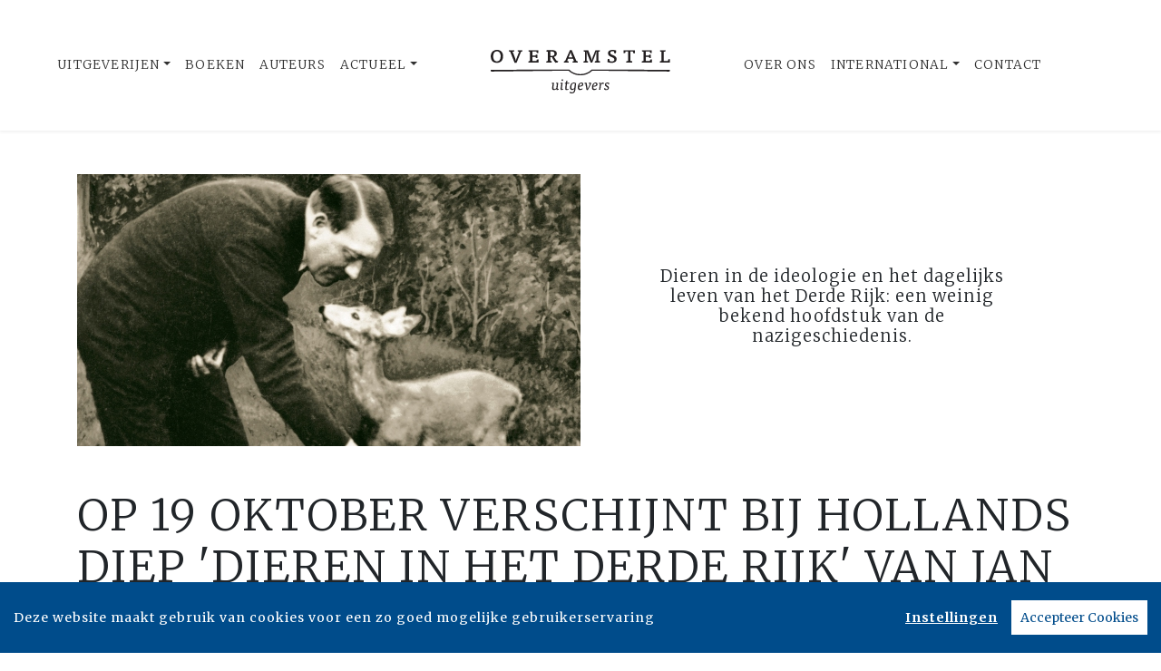

--- FILE ---
content_type: image/svg+xml
request_url: https://www.overamsteluitgevers.com/includes/images/logo-overamstel.svg
body_size: 4215
content:
<?xml version="1.0" encoding="UTF-8" standalone="no"?>
<svg
   xmlns:dc="http://purl.org/dc/elements/1.1/"
   xmlns:cc="http://creativecommons.org/ns#"
   xmlns:rdf="http://www.w3.org/1999/02/22-rdf-syntax-ns#"
   xmlns:svg="http://www.w3.org/2000/svg"
   xmlns="http://www.w3.org/2000/svg"
   viewBox="0 0 959.73334 233.52"
   height="233.52"
   width="959.73334"
   xml:space="preserve"
   id="svg2"
   version="1.1"><metadata
     id="metadata8"><rdf:RDF><cc:Work
         rdf:about=""><dc:format>image/svg+xml</dc:format><dc:type
           rdf:resource="http://purl.org/dc/dcmitype/StillImage" /></cc:Work></rdf:RDF></metadata><defs
     id="defs6" /><g
     transform="matrix(1.3333333,0,0,-1.3333333,0,233.52)"
     id="g10"><g
       transform="scale(0.1)"
       id="g12"><path
         id="path14"
         style="fill:#231f20;fill-opacity:1;fill-rule:nonzero;stroke:none"
         d="m 7196.96,950.355 c -0.15,0.43 -3134.75,7.754 -3134.75,7.754 l -13.93,-0.039 C 3933.18,835.969 3765.01,776.313 3600.91,776.109 h -1.85 c -164.14,0.184 -332.36,59.825 -447.5,181.961 l -13.94,0.039 c 0,0 -3136.50281,-7.324 -3136.62,-7.754 -4.27344,-17.656 5.53906,-65.449 22.0039,-71.414 0.5586,-0.207 3098.1061,36.188 3098.1061,36.188 126.33,-127.352 302.62,-189.508 478.57,-189.488 h 0.47 c 175.97,-0.02 352.26,62.136 478.57,189.488 0,0 3095.68,-36.395 3096.22,-36.188 16.48,5.965 26.29,53.758 22.02,71.414 z m -4130.88,-524.183 9.14,85.699 c -11.58,0 -29.95,-3.59 -39.06,-9.59 l -17.73,-69.543 c -10.39,-1.808 -26.26,-5.968 -34.79,-10.187 -5.52,-7.789 -10.38,-21.59 -11.6,-31.172 H 3016 c -10.41,-59.899 -26.27,-164.199 -26.27,-197.77 0,-37.179 16.48,-59.359 56.17,-59.359 20.78,0 48.26,6.59 70.86,19.191 4.24,7.77 7.95,20.981 7.95,31.778 -14.68,-6.02 -36.04,-11.379 -51.95,-11.379 -25.02,0 -32.34,15.57 -29.3,47.308 l 17.12,170.231 h 87.94 c 1.19,7.199 2.45,16.191 2.45,23.973 0,3.628 0,6.617 -0.64,10.82 z m -191.17,142.027 c -18.92,0 -33.58,-13.777 -33.58,-32.98 0,-23.348 11.58,-35.328 33.58,-35.328 18.92,0 32.98,13.168 32.98,35.328 0,20.992 -13.41,32.98 -32.98,32.98 z M 3356.17,223.59 c -15.86,-28.192 -42.14,-45.57 -67.21,-45.57 -32.33,0 -53.08,22.191 -53.08,71.921 0,33.571 7.32,80.93 26.23,110.27 15.88,23.98 41.53,44.348 74.51,44.348 14.05,0 30.52,-3.598 40.94,-9.571 z m -132.55,154 c -26.24,-35.328 -40.29,-84.5 -40.29,-134.27 0,-75.468 34.22,-106.039 80.61,-106.039 29.96,0 65.98,13.758 89.81,48.539 h 6.1 c -4.28,-12.601 -8.58,-32.968 -11.64,-51.57 -8.54,-55.1289 -31.14,-94.6914 -86.1,-94.6914 -29.9,0 -62.28,10.793 -94.04,29.4023 -1.24,-4.832 -1.81,-11.4296 -1.81,-16.2304 0,-14.961 3.04,-27.5313 7.31,-36.5391 C 3197.38,6.60938 3232.21,0 3260.91,0 c 99.52,0 130.69,74.9297 140.45,166.031 l 26.27,243.328 c -20.78,14.371 -51.29,27 -89.78,27 -49.48,0 -87.95,-23.98 -114.23,-58.769 z m -542.3,-188.789 28.05,241.539 c -4.87,1.219 -18.29,2.398 -24.39,2.398 -25.02,0 -43.97,-5.968 -58.01,-13.199 -5.52,-5.359 -10.97,-25.18 -10.97,-31.148 l 42.11,4.8 -23.22,-173.242 C 2619.61,193.609 2590.91,175 2561.63,175 c -31.17,0 -42.77,19.781 -42.77,50.949 0,23.992 14.07,140.852 22.58,204.391 -4.87,1.219 -18.91,2.398 -25.02,2.398 -25.04,0 -45.77,-6.566 -60.45,-13.758 -5.53,-5.378 -10.99,-24.621 -10.99,-30.589 l 44.58,4.8 c -6.11,-33.562 -24.46,-146.242 -24.46,-185.832 0,-56.898 35.46,-73.109 70.28,-73.109 45.79,0 76.33,18.602 94.62,46.129 h 3.06 c 1.83,-14.957 7.95,-34.141 15.29,-46.129 18.32,0 53.75,7.191 72.05,13.809 4.85,7.781 9.76,24.523 9.76,33.562 l -45.82,-4.211 c -1.21,1.789 -3.02,10.192 -3.02,11.391 z m 175.28,-1.789 30.53,243.328 c -4.89,1.219 -18.94,2.398 -25.05,2.398 -25.03,0 -45.79,-6.566 -60.47,-13.758 -5.49,-5.378 -10.97,-24.621 -10.97,-30.589 l 44.57,4.8 -31.75,-214.562 c 0,-10.199 9.78,-31.168 21.37,-44.379 17.71,0 53.13,6.59 72.67,13.809 4.91,7.781 9.78,24.523 9.78,33.562 l -47.64,-4.82 c -1.23,2.398 -3.04,8.418 -3.04,10.211 z m 1086.79,237.359 c -7.35,-7.242 -12.81,-23.41 -13.42,-32.402 l 50.06,4.23 c 1.24,-2.429 2.47,-8.39 2.47,-10.187 C 3957.47,318.859 3924.47,243.32 3889.07,175 h -4.31 c -0.61,16.789 -3.67,44.949 -6.14,60.551 l -29.87,194.219 c -6.12,1.789 -14.66,2.968 -22.01,2.968 -21.97,0 -48.23,-5.41 -59.24,-12.59 -4.87,-5.386 -9.78,-24.539 -9.78,-30.589 l 42.15,4.211 45.81,-251.711 48.21,-12.598 c 52.56,85.699 102.01,182.187 140.49,267.309 0,7.789 -9.15,29.402 -19.54,39.589 -14.06,0 -56.77,-5.429 -71.45,-11.988 z m 562.17,11.988 c -42.17,0 -69.66,-32.379 -81.25,-66.539 h -6.08 l 7.94,60.52 c -6.13,1.808 -13.46,2.398 -20.76,2.398 -20.81,0 -44.03,-5.968 -56.21,-13.758 -5.5,-5.378 -11.01,-24.621 -11.01,-30.589 l 45.21,4.8 -32.99,-247.531 c 5.48,-1.828 14.05,-2.43 22.62,-2.43 10.37,0 21.97,1.239 29.26,2.43 l 18.96,184 c 14.65,38.961 42.14,58.731 72.07,58.731 13.44,0 27.49,-3 41.56,-11.993 2.42,7.211 4.25,19.211 4.25,27.582 0,8.399 -1.21,18.571 -4.25,26.95 -7.95,3.609 -18.98,5.429 -29.32,5.429 z m -952.7,-133.07 c 3.04,22.18 9.14,44.961 20.12,62.922 13.44,22.789 37.28,37.769 62.34,37.769 22.55,0 31.71,-16.171 31.71,-36.558 0,-29.961 -13.43,-60.57 -114.17,-64.133 z m 93.41,133.07 c -43.97,0 -81.23,-21.007 -105.62,-49.777 -33.6,-39.543 -45.82,-97.652 -45.82,-150.434 0,-64.109 28.69,-101.898 83.03,-101.898 45.19,0 83.08,18.602 106.28,38.332 4.25,8.43 7.33,21.629 7.33,32.996 -26.26,-16.777 -64.75,-28.168 -91.6,-28.168 -33.58,0 -50.7,23.981 -50.7,73.141 v 17.961 c 136.77,5.41 167.34,53.968 167.34,101.886 0,40.774 -26.87,65.961 -70.24,65.961 z m 1096.82,-81.5 c 6.09,19.129 11.62,46.723 11.62,66.52 -21.4,9.551 -47.06,14.98 -70.24,14.98 -66.57,0 -100.78,-37.187 -100.78,-84.531 0,-79.719 112.35,-84.519 112.35,-143.226 0,-25.204 -21.96,-40.172 -48.25,-40.172 -32.35,0 -49.42,12.582 -51.28,47.949 -18.93,0 -43.35,-9.57 -49.48,-21.598 0,-43.742 37.86,-60.531 86.73,-60.531 56.84,0 111.18,28.191 111.18,91.129 0,74.301 -112.41,83.301 -112.41,143.242 0,23.348 19.56,35.938 43.38,35.938 15.27,0 26.86,-2.977 36.61,-7.789 l -3.04,-32.969 c 6.77,-4.789 23.83,-8.942 33.61,-8.942 z M 250.602,1694.54 c 88.808,0 147.996,-82.24 147.996,-196.76 0,-130.01 -49.325,-209.4 -147.996,-209.4 -94.852,0 -150.254,82.22 -150.254,209.4 0,120.15 51.59,196.76 150.254,196.76 z m 0,-463.79 c 148.75,0 245.906,97.67 245.906,267.03 0,163.73 -98.66,253.65 -245.906,253.65 -141.914,0 -248.93403,-96.97 -248.93403,-253.65 0,-174.98 88.78513,-267.03 248.93403,-267.03 z M 4121.36,303.289 c 3.09,22.18 9.21,44.961 20.19,62.922 13.45,22.789 37.24,37.769 62.29,37.769 22.59,0 31.79,-16.171 31.79,-36.558 0,-29.961 -13.47,-60.57 -114.27,-64.133 z m 93.49,133.07 c -43.97,0 -81.25,-21.007 -105.68,-49.777 -33.58,-39.543 -45.79,-97.652 -45.79,-150.434 0,-64.109 28.71,-101.898 83.06,-101.898 45.21,0 83.05,18.602 106.29,38.332 4.26,8.43 7.29,21.629 7.29,32.996 -26.27,-16.777 -64.73,-28.168 -91.59,-28.168 -33.57,0 -50.73,23.981 -50.73,73.141 v 17.961 c 136.84,5.41 167.37,53.968 167.37,101.886 0,40.774 -26.87,65.961 -70.22,65.961 z M 3177.15,1573.66 c 8.35,20.39 22.02,61.13 25.04,82.93 h 6.84 c 2.27,-22.49 14.41,-62.54 22,-81.52 l 51.61,-127.19 h -156.35 z m -56.17,-278.96 c -16.69,3.51 -40.99,6.32 -58.43,7.03 9.87,14.05 18.97,33.73 25.05,49.89 l 17.45,44.26 h 198.83 l 16.7,-40.76 c 7.61,-17.56 16.69,-35.82 28.85,-50.58 -15.94,-2.11 -38.7,-5.62 -52.38,-9.84 -6.08,-13.36 -12.13,-35.84 -13.65,-49.89 h 210.98 c -0.75,15.45 -5.3,37.23 -9.85,52 -12.15,3.51 -32.64,7.02 -44.79,8.43 l -188.97,441.28 h -66.8 l -197.32,-443.39 c -11.39,-1.4 -28.09,-4.92 -37.95,-8.43 -6.83,-14.05 -12.89,-33.04 -15.19,-49.89 h 196.57 c 0,12.65 -4.53,37.95 -9.1,49.89 z m 3346.97,71.67 c -19.71,0 -51.59,-2.81 -67.53,-7.73 -4.55,-16.18 -8.36,-40.06 -9.88,-58.32 h -168.47 v 167.95 h 131.28 c 0.76,-10.55 3.8,-26.72 6.83,-37.26 16.71,-4.21 44.03,-5.63 62.24,-4.21 v 136.31 c -19.72,0 -46.28,-3.5 -61.47,-7.72 -3.03,-9.12 -6.84,-26 -7.6,-34.43 h -131.28 v 162.33 h 166.21 c 0.75,-14.07 5.3,-39.35 9.09,-52.71 17.46,-4.91 44.05,-7.72 63.01,-7.72 v 114.53 h -384.8 c -2.28,-15.46 -1.51,-37.26 0.77,-52 12.89,-2.1 37.19,-4.91 53.88,-6.32 v -374.53 c -15.2,-1.41 -43.28,-6.33 -56.16,-9.84 -5.32,-11.94 -10.63,-35.84 -12.14,-49.89 h 406.02 z m -1059.53,316.92 h 104.76 v -378.75 c -18.23,-1.41 -48.57,-6.33 -63.75,-10.54 -5.31,-11.96 -12.92,-35.14 -13.67,-49.19 h 246.67 c 2.26,11.24 0.75,39.35 -3.03,51.3 -20.5,3.5 -50.85,6.32 -74.4,7.72 v 379.46 h 103.98 c 1.51,-16.87 6.07,-44.98 9.87,-60.43 18.96,-4.93 45.55,-7.05 66.79,-7.05 v 121.58 h -453.11 v -118.76 c 19.74,0 47.06,1.41 66.02,6.33 3.05,13.35 8.37,42.86 9.87,58.33 z M 3732.75,1294 c -4.55,-12.66 -9.11,-35.14 -9.87,-49.19 h 181.38 c 2.28,11.24 0.78,38.65 -2.26,49.89 -13.69,4.22 -34.92,7.03 -50.87,8.43 v 371.03 h 6.83 c 5.33,-40.06 20.5,-92.05 36.44,-133.53 l 118.4,-304.24 h 60.72 l 117.65,300.72 c 17.46,43.57 31.86,96.99 37.95,138.42 h 7.56 v -370.99 c -14.39,-1.41 -38.7,-6.33 -50.85,-9.84 -4.57,-11.94 -9.85,-35.84 -11.38,-49.89 h 213.3 c 0.73,4.91 0.73,9.13 0.73,15.45 0,12.67 -0.73,26.7 -3.78,35.14 -18.22,3.52 -44.02,6.33 -63.75,7.73 v 376.63 c 17.45,0.72 43.24,3.53 58.42,6.32 3.05,11.95 3.8,40.06 1.55,51.31 h -176.85 l -112.31,-279.67 c -13.71,-33.71 -27.37,-84.32 -32.66,-121.58 h -6.83 c -4.57,37.26 -18.22,87.87 -31.89,122.29 l -108.52,278.96 h -182.15 c -2.29,-11.25 -1.51,-39.36 1.51,-52 12.14,-2.1 34.92,-4.91 50.86,-6.32 v -375.24 c -13.67,-2.1 -37.19,-6.31 -49.33,-9.83 z m 3064.34,0.7 c -5.31,-11.94 -10.62,-35.84 -12.13,-49.89 h 411.33 v 134.21 c -18.96,0 -52.33,-2.81 -69.07,-8.42 -3.77,-16.16 -8.32,-49.2 -9.85,-69.58 h -172.28 v 378.74 c 21.25,0.72 54.64,3.53 72.84,6.32 3.82,11.95 4.57,40.06 2.31,51.31 h -221.62 c -3.04,-15.46 -1.53,-37.26 0.76,-52 12.91,-2.1 37.18,-4.91 53.87,-6.32 v -374.53 c -15.17,-1.41 -43.25,-6.33 -56.16,-9.84 z m -1743.55,89.24 c 0,171.45 -254.25,136.31 -254.25,251.55 0,35.16 34.88,61.85 91.83,61.85 22.02,0 45.55,-4.22 63.77,-13.35 v -57.63 c 17.42,-7.73 49.31,-13.35 69.05,-13.35 7.6,30.93 12.91,82.91 12.91,114.53 -43.27,14.77 -103.22,23.89 -149.53,23.89 -111.56,0 -179.88,-51.99 -179.88,-131.39 0,-182 255.78,-135.62 255.78,-255.79 0,-49.88 -34.89,-78.68 -100.18,-78.68 -30.36,0 -63.75,7.02 -90.32,18.26 v 71.68 c -18.98,5.61 -55.39,9.84 -74.37,9.84 -6.07,-34.44 -10.65,-91.35 -10.65,-127.89 47.08,-17.57 108.54,-26.71 162.45,-26.71 107.77,0 203.39,36.56 203.39,153.19 z M 781.734,1679.07 957.047,1235.68 h 81.983 l 179.87,443.39 c 13.67,0.69 31.13,2.82 43.25,4.92 5.33,12.64 9.9,38.63 9.9,53.4 h -192.8 c 0,-13.36 5.32,-38.67 9.88,-50.59 16.7,-3.51 39.45,-6.32 56.92,-7.04 -15.19,-25.99 -30.37,-61.13 -40.22,-88.53 l -66.05,-177.77 c -9.85,-26.72 -22,-65.36 -25.79,-93.46 h -7.59 c -3.82,28.1 -14.431,66.74 -23.533,90.65 l -67.539,183.4 c -11.406,30.91 -27.336,61.12 -42.5,85.02 18.203,0.69 48.567,2.82 63.731,4.92 6.086,14.04 12.16,39.35 12.16,53.4 h -220.11 c 0.774,-14.05 5.325,-37.95 10.645,-50.59 11.367,-2.81 30.332,-6.32 42.48,-7.73 z m 1607.416,8.43 c 12.9,1.4 30.36,2.11 44.76,2.11 73.64,0 128.28,-30.22 128.28,-90.65 0,-63.25 -44.03,-91.35 -101.71,-91.35 -22.76,0 -50.1,0.7 -71.33,3.51 z m -148.01,-392.8 c -5.31,-11.94 -10.62,-35.84 -12.15,-49.89 h 222.39 c 2.28,11.24 1.51,39.35 -2.28,51.3 -15.94,4.21 -40.98,6.32 -59.95,7.72 v 156.7 c 19.72,-2.81 44.01,-4.22 67.53,-4.22 56.18,-108.92 119.94,-207.28 143.46,-222.04 25.04,1.41 68.3,7.02 91.82,13.35 6.86,14.04 12.14,40.76 12.14,59.01 l -44.77,-3.5 c -15.93,7.03 -71.34,86.43 -116.88,165.85 62.24,18.26 112.33,64.64 112.33,134.2 0,98.37 -91.84,141.92 -208.73,141.92 -64.5,0 -143.43,-3.49 -204.15,-8.42 -1.52,-14.75 -0.76,-42.87 1.52,-54.79 14.41,-2.82 37.94,-4.24 53.88,-4.24 v -373.11 c -15.18,-1.41 -43.26,-6.33 -56.16,-9.84 z m -324.61,71.67 c -19.73,0 -51.61,-2.81 -67.54,-7.73 -4.56,-16.18 -8.36,-40.06 -9.86,-58.32 h -168.5 v 167.95 h 131.3 c 0.75,-10.55 3.79,-26.72 6.82,-37.26 16.7,-4.21 44.02,-5.63 62.24,-4.21 v 136.31 c -19.74,0 -46.3,-3.5 -61.48,-7.72 -3.02,-9.12 -6.83,-26 -7.58,-34.43 h -131.3 v 162.33 h 166.21 c 0.75,-14.07 5.31,-39.35 9.11,-52.71 17.44,-4.91 44.01,-7.72 63,-7.72 v 114.53 h -384.8 c -2.29,-15.46 -1.52,-37.26 0.77,-52 12.89,-2.1 37.17,-4.91 53.86,-6.32 v -374.53 c -15.17,-1.41 -43.25,-6.33 -56.15,-9.84 -5.31,-11.94 -10.62,-35.84 -12.15,-49.89 h 406.05 v 121.56" /></g></g></svg>